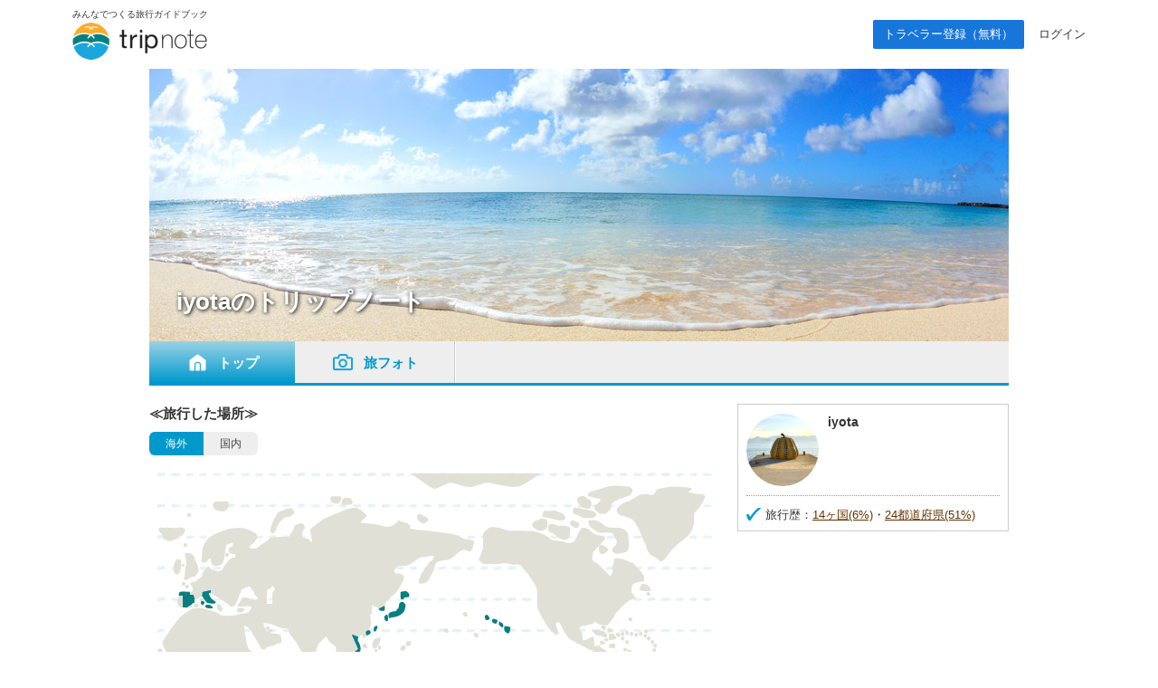

--- FILE ---
content_type: text/html; charset=UTF-8
request_url: https://tripnote.jp/traveler/22711
body_size: 5639
content:
<!DOCTYPE html>
<html lang="ja">
<head prefix="og: http://ogp.me/ns# fb: http://ogp.me/ns/fb# website: http://ogp.me/ns/website#">
<meta charset="utf-8">
<link rel="alternate" media="only screen and (max-width: 640px)" href="https://tripnote.jp/m/traveler/22711">
<title>iyotaのトリップノート</title>
<meta name="description" content="今までに旅した場所の塗りつぶし地図など、iyotaの旅のキロク">
<meta name="keywords" content="iyota,トリップノート,旅行,旅,記録">
<meta name="viewport" content="width=1200px">
<meta property="og:title" content="iyotaのトリップノート">
<meta property="og:description" content="今までに旅した場所の塗りつぶし地図など、iyotaの旅のキロク">
<meta property="og:type" content="website">
<meta property="og:url" content="https://tripnote.jp/traveler/22711">
<meta property="og:locale" content="ja_JP">
<meta property="og:site_name" content="トリップノート">
<meta property="fb:app_id" content="215454848650029">
<meta property="og:image" content="https://s3-ap-northeast-1.amazonaws.com/tripnote.jp/img/post/traveler/map2/228/22711_BeenThereOS.png">
<!--[if lt IE 9]>
<script type="text/javascript" src="//s3-tripnote-jp.s3-ap-northeast-1.amazonaws.com/js/html5shiv.js"></script>
<script type="text/javascript" src="//ie7-js.googlecode.com/svn/version/2.1(beta4)/IE9.js"></script>
<![endif]-->
<link rel="stylesheet" href="//s3-tripnote-jp.s3-ap-northeast-1.amazonaws.com/css/common.css?t=2020120201">
<link rel="stylesheet" href="//s3-tripnote-jp.s3-ap-northeast-1.amazonaws.com/css/icon.css">
<link rel="stylesheet" href="//s3-tripnote-jp.s3-ap-northeast-1.amazonaws.com/css/traveler.css">
<link href="//netdna.bootstrapcdn.com/font-awesome/4.1.0/css/font-awesome.min.css" rel="stylesheet">
<script type="text/javascript" src="//s3-tripnote-jp.s3-ap-northeast-1.amazonaws.com/js/common.js"></script>
<script type="text/javascript" src="//ajax.googleapis.com/ajax/libs/jquery/1.10.2/jquery.min.js"></script>
<script type="text/javascript" src="//s3-tripnote-jp.s3-ap-northeast-1.amazonaws.com/js/common_for_jquery.js"></script>
<script type="text/javascript" src="//s3-tripnote-jp.s3-ap-northeast-1.amazonaws.com/js/imgix/imgix.min.js"></script>
<script>
imgix.config.host = 'tripnote.imgix.net';
imgix.config.useHttps = true;
</script>
<link rel="shortcut icon" href="//d3js6t9w4ak4j.cloudfront.net/img/favicon.ico?v=2020031101"/><link rel="stylesheet" href="//s3-tripnote-jp.s3-ap-northeast-1.amazonaws.com/js/jquery.smallipop/jquery.smallipop.min.css">
<script type="text/javascript" src="//s3-tripnote-jp.s3-ap-northeast-1.amazonaws.com/js/jquery.smallipop/modernizr.js"></script>
<script type="text/javascript" src="//s3-tripnote-jp.s3-ap-northeast-1.amazonaws.com/js/jquery.smallipop/jquery.smallipop.js"></script>
<link rel="stylesheet" href="//s3-tripnote-jp.s3-ap-northeast-1.amazonaws.com/js/jquery.remodal/jquery.remodal.css">
<script type="text/javascript" src="//s3-tripnote-jp.s3-ap-northeast-1.amazonaws.com/js/jquery.blockUI/jquery.blockUI.js"></script>
<script type="application/javascript" src="//anymind360.com/js/8177/ats.js"></script><script>

(function(i,s,o,g,r,a,m){i['GoogleAnalyticsObject']=r;i[r]=i[r]||function(){
  (i[r].q=i[r].q||[]).push(arguments)},i[r].l=1*new Date();a=s.createElement(o),
  m=s.getElementsByTagName(o)[0];a.async=1;a.src=g;m.parentNode.insertBefore(a,m)
  })(window,document,'script','//www.google-analytics.com/analytics.js','ga');

  ga('create', 'UA-48895383-1', 'tripnote.jp');
  ga('require', 'displayfeatures');
  ga('require', 'linkid', 'linkid.js');
  ga('set', 'dimension1', 'Visitor');
  ga('set', 'dimension2', 'Traveler');
  ga('set', 'dimension3', 'none');
  ga('set', 'dimension4', 'Pc');
  ga('send', 'pageview');

</script>

<!-- Global site tag (gtag.js) - Google Analytics -->
<script async src="https://www.googletagmanager.com/gtag/js?id=G-2V5GTTT32E"></script>
<script>
  window.dataLayer = window.dataLayer || [];
  function gtag(){dataLayer.push(arguments);}
  gtag('js', new Date());

  // gtag('config', 'G-2V5GTTT32E');
  gtag('config', 'G-2V5GTTT32E', {"user_type":"Visitor","page_type":"Traveler","action_name":"Traveler#index","destination":"none","device":"Pc"});
</script>

<!-- Google Tag Manager -->
<script>(function(w,d,s,l,i){w[l]=w[l]||[];w[l].push({'gtm.start':
new Date().getTime(),event:'gtm.js'});var f=d.getElementsByTagName(s)[0],
j=d.createElement(s),dl=l!='dataLayer'?'&l='+l:'';j.async=true;j.src=
'https://www.googletagmanager.com/gtm.js?id='+i+dl;f.parentNode.insertBefore(j,f);
})(window,document,'script','dataLayer','GTM-N6M48V6');</script>
<!-- End Google Tag Manager --><!-- auto_ad -->
<script async src="https://pagead2.googlesyndication.com/pagead/js/adsbygoogle.js?client=ca-pub-4562612099712165"
crossorigin="anonymous"></script>
<!-- index is enabled -->
    

    <!-- Offerwall -->
    <script async src="https://securepubads.g.doubleclick.net/tag/js/gpt.js"></script>
    <script>
      googletag.cmd.push(function() {
        window.googletag = window.googletag || {cmd: []};
        // googletag.pubads().setTargeting('page',"no");
        googletag.pubads().setTargeting('page',"no");
        googletag.pubads().setTargeting('fourm_ow',"no");
      });
    </script>
    
<script type="text/javascript">
  window._taboola = window._taboola || [];
  _taboola.push({article:'auto'});
  !function (e, f, u, i) {
    if (!document.getElementById(i)){
      e.async = 1;
      e.src = u;
      e.id = i;
      f.parentNode.insertBefore(e, f);
    }
  }(document.createElement('script'),
  document.getElementsByTagName('script')[0],
  '//cdn.taboola.com/libtrc/tripnotejapan/loader.js',
  'tb_loader_script');
  if(window.performance && typeof window.performance.mark == 'function')
    {window.performance.mark('tbl_ic');}
</script>
        <script async src="https://securepubads.g.doubleclick.net/tag/js/gpt.js"></script>
        <script>
          window.googletag = window.googletag || {cmd: []};
          googletag.cmd.push(function() {
            googletag.defineSlot('/83555300,21723986775/nomadic/tripnote/JP_TRN_pc_all_footeroverlay', [[728, 90], [970, 90], [1, 1]], 'JP_TRN_pc_all_footeroverlay').addService(googletag.pubads());
            googletag.pubads().enableSingleRequest();
            googletag.pubads().collapseEmptyDivs();
            googletag.enableServices();
          });
        </script></head>
<body>
<!-- Google Tag Manager (noscript) -->
<noscript><iframe src="https://www.googletagmanager.com/ns.html?id=GTM-N6M48V6"
height="0" width="0" style="display:none;visibility:hidden"></iframe></noscript>
<!-- End Google Tag Manager (noscript) --><div class="remodal-bg">
<div id="newwrapper"><header><div class="logo"><p class="copy">みんなでつくる旅行ガイドブック</p><h1><a href="/"><img src="//d3js6t9w4ak4j.cloudfront.net/img/2/pc/logo_tripnote.png"  srcset="//d3js6t9w4ak4j.cloudfront.net/img/2/pc/logo_tripnote@2x.png 2x, //d3js6t9w4ak4j.cloudfront.net/img/2/pc/logo_tripnote.png 1x" width="150" height="41" alt="トリップノート"></a></h1></div><nav><ul class="logout"><li class="signup"><a href="/signup">トラベラー登録（無料）</a></li><li><a href="/login">ログイン</a></li></ul></nav></header></div><main><div id="main" class="clearfix">			
<div id="content" class="clearfix"><div id="traveler-title" class="link-noline"><img src="//d3js6t9w4ak4j.cloudfront.net/img/traveler/no-traveler-cover-photo1.jpg?1768840071"  style="width:950px;height:301px;" alt=""><h2 class="link-white"><a href="/traveler/22711">iyotaのトリップノート</a></h2></div>
<span id="c"></span><nav id="nav-main"><ul class="link-noline link-tblue clearfix"><li class="active"><h3><a href="/traveler/22711"><img src="//d3js6t9w4ak4j.cloudfront.net/img/icon/ic_home_on@2x.png" width="26" height="26" align="absmiddle">トップ</a></h3></li><li><a href="/traveler/22711/photo"><img src="//d3js6t9w4ak4j.cloudfront.net/img/icon/ic_tabiphoto@2x.png" width="26" height="26">旅フォト</a></li></ul></nav><span id="c2"></span>

<div id="content-l"><div id="content_for_BeenThere"><p style="font-weight:bold; font-size:120%;">≪旅行した場所≫</p><nav id="nav2"><ul class="clearfix link-noline"><li id="button_for_BeenThereOS" class="os active"><h4><a href="/traveler/22711?map=os">海外</a></h4></li><li id="button_for_BeenThereDM" class="dm "><a href="/traveler/22711?map=dm">国内</a></li></ul></nav><div id="content_for_BeenThereOS" style=""><div id="map620"><img src="https://s3-ap-northeast-1.amazonaws.com/tripnote.jp/img/post/traveler/map2/228/22711_BeenThereOS.png?1768840071"  width="620" height="370" alt=""></div><p style="text-align:right;">※地図を塗りつぶすには<a href="https://app.appsflyer.com/id1036721817?pid=tripnote_pc&c=traveler" target="_blank">スマートフォン（iPhone）のアプリ</a>をご利用ください。</p><iframe src="https://impression.appsflyer.com/id1036721817?af_prt=tripnote_pc&c=traveler" style="width:0;height:0;border:0;border:none;"></iframe><div style="margin-top:20px;"><p style="font-size:110%;font-weight:bold;border-left:3px solid #09c; background-color:#EEE;padding:5px;margin-bottom:10px;">アジア</p><p style="margin-bottom:20px;"><a href="/japan">日本</a>、<a href="/indonesia">インドネシア</a>、<a href="/korea">韓国</a>、<a href="/singapore">シンガポール</a>、<a href="/taiwan">台湾</a>、<a href="/vietnam">ベトナム</a>、<a href="/hong-kong">香港</a>、<a href="/malaysia">マレーシア</a></p><p style="font-size:110%;font-weight:bold;border-left:3px solid #09c; background-color:#EEE;padding:5px;margin-bottom:10px;">北米</p><p style="margin-bottom:20px;"><a href="/hawaii">ハワイ</a></p><p style="font-size:110%;font-weight:bold;border-left:3px solid #09c; background-color:#EEE;padding:5px;margin-bottom:10px;">ヨーロッパ</p><p style="margin-bottom:20px;"><a href="/italy">イタリア</a>、<a href="/san-marino">サンマリノ</a>、<a href="/spain">スペイン</a>、<a href="/vatican">バチカン</a></p><p style="font-size:110%;font-weight:bold;border-left:3px solid #09c; background-color:#EEE;padding:5px;margin-bottom:10px;">オセアニア・ミクロネシア</p><p style="margin-bottom:20px;"><a href="/australia">オーストラリア</a></p></div></div><div id="content_for_BeenThereDM" style="display:none;"><div id="map620"><img src="https://s3-ap-northeast-1.amazonaws.com/tripnote.jp/img/post/traveler/map2/228/22711_BeenThereDM.png?1768840071"  width="620" height="370" alt=""></div><p style="text-align:right;">※地図を塗りつぶすには<a href="https://app.appsflyer.com/id1036721817?pid=tripnote_pc&c=traveler" target="_blank">スマートフォン（iPhone）のアプリ</a>をご利用ください。</p><iframe src="https://impression.appsflyer.com/id1036721817?af_prt=tripnote_pc&c=traveler" style="width:0;height:0;border:0;border:none;"></iframe><div style="margin-top:20px;"><p style="font-size:110%;font-weight:bold;border-left:3px solid #09c; background-color:#EEE;padding:5px;margin-bottom:10px;">日本</p><a href="/hokkaido">北海道</a>、<a href="/aomori">青森</a>、<a href="/iwate">岩手</a>、<a href="/miyagi">宮城</a>、<a href="/akita">秋田</a>、<a href="/yamagata">山形</a>、<a href="/fukushima">福島</a>、<a href="/ibaraki">茨城</a>、<a href="/tochigi">栃木</a>、<a href="/gunma">群馬</a>、<a href="/saitama">埼玉</a>、<a href="/chiba">千葉</a>、<a href="/tokyo">東京</a>、<a href="/kanagawa">神奈川</a>、<a href="/niigata">新潟</a>、<a href="/ishikawa">石川</a>、<a href="/yamanashi">山梨</a>、<a href="/nagano">長野</a>、<a href="/shizuoka">静岡</a>、<a href="/kyoto">京都</a>、<a href="/osaka">大阪</a>、<a href="/hyogo">兵庫</a>、<a href="/kagawa">香川</a>、<a href="/okinawa">沖縄</a></div></div></div></div><div id="content-r"><article id="profile" class="sticky"><div id="profile-inner" class="clearfix"><div id="profile-l"><a href="/traveler/22711"><img src="//d340eiag32bpum.cloudfront.net/img/post/traveler/profile/228/22711_lrg_sq.jpeg?1768840071"  style="width:80px;height:80px;" align="absmiddle" alt="" class=""></a></div><div id="profile-r" class="link-gray"><p class="nickname">iyota</p><p class="property"></p></div></div><ul id="profile-data" class="link-brown"><li class="clearfix"><div class="icon-beenthere16b"></div>旅行歴：<a href="/traveler/22711?map=os">14ヶ国(6%)</a>・<a href="/traveler/22711?map=dm">24都道府県(51%)</a></li></ul></article></div></div></div><div style="width: 930px; margin: 0 auto"><div style="width: 630px; margin-top: 48px;"><div style="width: 300px; margin: 0 auto"><div class="gliaplayer-container"
    data-slot="nomadic_tripnote_desktop">
</div>
<script src="https://player.gliacloud.com/player/nomadic_tripnote_desktop" async>
</script></div></div></div></main><div id="button-go-top"><a href="#pt" onclick="javascript:return false;"><div class="icon"><img src="//d3js6t9w4ak4j.cloudfront.net/img/button-go-top.png"></div></a></div><div style="width:970px; height:90px; margin:20px auto 30px;"><script async src="//pagead2.googlesyndication.com/pagead/js/adsbygoogle.js"></script>
<!-- tripnote_pc_footer_970x90 -->
<ins class="adsbygoogle"
     style="display:inline-block;width:970px;height:90px"
     data-ad-client="ca-pub-4562612099712165"
     data-ad-slot="9169477503"></ins>
<script>
(adsbygoogle = window.adsbygoogle || []).push({});
</script></div><div id="newwrapper"><div class="pr_txt"><p><a href="/minna/interview/003">【トラベルライターインタビューVol.3】一人旅を応援する記事を多数執筆！Emmyさんならではの人気記事執筆のコツやその原動力に迫ります</a></p></div><footer><div class="container wrapper"><div class="left"><a href="/"><img src="//d3js6t9w4ak4j.cloudfront.net/img/2/pc/logo_tripnote.png" srcset="//d3js6t9w4ak4j.cloudfront.net/img/2/pc/logo_tripnote@2x.png 2x, //d3js6t9w4ak4j.cloudfront.net/img/2/pc/logo_tripnote.png 1x" alt="トリップノート" width="125" height="34" class="mb16"></a><p class="copy mb24">みんなでつくる旅行ガイドブック</p><ul><li><a href="https://www.facebook.com/tripnote.jp" target="_blank"><img src="//d3js6t9w4ak4j.cloudfront.net/img/2/pc/btn_facebook.png" srcset="//d3js6t9w4ak4j.cloudfront.net/img/2/pc/btn_facebook@2x.png 2x, //d3js6t9w4ak4j.cloudfront.net/img/2/pc/btn_facebook.png 1x" alt="Facebook"></a></li><li><a href="https://twitter.com/tripnote" target="_blank"><img src="//d3js6t9w4ak4j.cloudfront.net/img/2/pc/btn_twitter.png" srcset="//d3js6t9w4ak4j.cloudfront.net/img/2/pc/btn_twitter@2x.png 2x, //d3js6t9w4ak4j.cloudfront.net/img/2/pc/btn_twitter.png 1x" alt="Twitter"></a></li><li><a href="https://www.instagram.com/tripnote.jp/" target="_blank"><img src="//d3js6t9w4ak4j.cloudfront.net/img/2/pc/btn_instagram.png" srcset="//d3js6t9w4ak4j.cloudfront.net/img/2/pc/btn_instagram@2x.png 2x, //d3js6t9w4ak4j.cloudfront.net/img/2/pc/btn_instagram.png 1x" alt="Instgram"></a></li><li><a href="https://line.me/R/ti/p/%40tripnote" target="_blank"><img src="//d3js6t9w4ak4j.cloudfront.net/img/2/pc/btn_line.png" srcset="//d3js6t9w4ak4j.cloudfront.net/img/2/pc/btn_line@2x.png 2x, //d3js6t9w4ak4j.cloudfront.net/img/2/pc/btn_line.png 1x" alt="Line"></a></li><li><a href="https://tripnote.jp/feed.rss" target="_blank"><img src="//d3js6t9w4ak4j.cloudfront.net/img/2/pc/btn_rss.png" srcset="//d3js6t9w4ak4j.cloudfront.net/img/2/pc/btn_rss@2x.png 2x, //d3js6t9w4ak4j.cloudfront.net/img/2/pc/btn_rss.png 1x" alt="RSS"></a></li></ul></div><div class="center"><p class="mb16">エリア一覧</p><ul><li><a href="/hokkaido">北海道(275)</a></li><li><a href="/tohoku">東北(380)</a></li><li><a href="/kanto">関東(843)</a></li><li><a href="/hokuriku">北陸(237)</a></li><li><a href="/koshinetsu">甲信越(296)</a></li><li><a href="/tokai">東海(437)</a></li><li><a href="/kinki">関西(590)</a></li><li><a href="/chugoku">中国地方(302)</a></li><li><a href="/shikoku">四国(230)</a></li><li><a href="/kyushu">九州(387)</a></li><li><a href="/okinawa">沖縄(167)</a></li></ul><ul><li><a href="/asia">アジア(2525)</a></li><li><a href="/north-america">北米(71)</a></li><li><a href="/latin-america">中南米(33)</a></li><li><a href="/europe">ヨーロッパ(197)</a></li><li><a href="/oceania-micronesia">オセアニア・ミクロネシア(66)</a></li><li><a href="/middle-east">中近東(16)</a></li><li><a href="/africa">アフリカ(16)</a></li><li><a href="/antarctic-arctic">南極・北極(1)</a></li><li><a href="/article">その他(64)</a></li></ul></div><div class="right"><ul><li><a href="http://nomadic.cc" target="_blank">運営会社</a></li><li><a href="https://www.wantedly.com/companies/nomadic/projects" target="_blank">採用情報</a></li><li><a href="/terms">利用規約</a></li><li><a href="/privacy">プライバシーポリシー</a></li><li><a href="/inquiry">お問い合わせ</a></li></ul></div></div><p id="copyright" class="copyright">Copyright &copy; 2014-2026 トリップノート All Rights Reserved. </p></footer></div></div>
<script type="text/javascript">
window._taboola = window._taboola || [];
_taboola.push({flush: true});
</script>
        <!-- /83555300/nomadic/tripnote/JP_TRN_pc_all_footeroverlay -->
<div style="position: fixed; z-index: 2; bottom: 0px; left 0px; background-color: rgba(255,255,255,0.0); height: 90px; width: 100%; vertical-align: middle; text-align: center">
<div style="z-index: 2; width: 100%; vertical-align: bottom; height: 90px; ">
        <div id='JP_TRN_pc_all_footeroverlay'>
          <script>
            googletag.cmd.push(function() { googletag.display('JP_TRN_pc_all_footeroverlay'); });
          </script>
        </div>
</div>
</div><script type="text/javascript">
//<![CDATA[
    $(function(){
	
	if(location.hash.match(/^#BeenThere/)){
	  
	  if(location.hash.match(/^#BeenThereOS/)){
	    
	    $('#content_for_BeenThereDM').hide();
	    $('#content_for_BeenThereOS').show();
	    
	    $('#button_for_BeenThereDM').removeClass('active');
	    $('#button_for_BeenThereOS').addClass('active');
	    
	  }else if(location.hash.match(/^#BeenThereDM/)){
	    
	    $('#content_for_BeenThereOS').hide();
	    $('#content_for_BeenThereDM').show();
	    
	    $('#button_for_BeenThereOS').removeClass('active');
	    $('#button_for_BeenThereDM').addClass('active');
	    
	  }
	  
	}
	
	
      })
//]]>
</script><script type="text/javascript" language="javascript">    var vc_pid = "886037415";</script><script type="text/javascript" src="//aml.valuecommerce.com/vcdal.js" async></script><script type="text/javascript" src="//s3-tripnote-jp.s3-ap-northeast-1.amazonaws.com/js/jquery.remodal/jquery.remodal.js"></script>

</body>
</html>


--- FILE ---
content_type: text/html; charset=utf-8
request_url: https://www.google.com/recaptcha/api2/aframe
body_size: 265
content:
<!DOCTYPE HTML><html><head><meta http-equiv="content-type" content="text/html; charset=UTF-8"></head><body><script nonce="N-2NdKgupdntD3pPCQe7uQ">/** Anti-fraud and anti-abuse applications only. See google.com/recaptcha */ try{var clients={'sodar':'https://pagead2.googlesyndication.com/pagead/sodar?'};window.addEventListener("message",function(a){try{if(a.source===window.parent){var b=JSON.parse(a.data);var c=clients[b['id']];if(c){var d=document.createElement('img');d.src=c+b['params']+'&rc='+(localStorage.getItem("rc::a")?sessionStorage.getItem("rc::b"):"");window.document.body.appendChild(d);sessionStorage.setItem("rc::e",parseInt(sessionStorage.getItem("rc::e")||0)+1);localStorage.setItem("rc::h",'1768840081554');}}}catch(b){}});window.parent.postMessage("_grecaptcha_ready", "*");}catch(b){}</script></body></html>

--- FILE ---
content_type: text/css
request_url: https://s3-tripnote-jp.s3-ap-northeast-1.amazonaws.com/css/traveler.css
body_size: 17664
content:
#content-l{
	float:left;
	width:630px;
	padding-top:20px;
}
#content-r{
	float:right;
	width:300px;
	padding-top:20px;
}


#traveler-title{
	width:950px;
	height:300px;
	position:relative;
}
#traveler-title img{
	vertical-align:text-bottom;
	margin:0;
	padding:0;
	display:block;
}
#traveler-title h2{
	position:absolute;
	bottom:25px;
	left:30px;
	font-size:200%;
	color:#fff;
	font-weight:bold;
	text-shadow: 1px 1px 4px #000; 
}
#traveler-title a:hover{
	border-bottom:1px solid #fff;
}

/*nav-main*/
#nav-main{
	background-color:#eee;
	border-bottom:3px solid #09c;
}
#nav-main li{
	font-size:120%;
	font-weight:bold;
	float:left;
}
#nav-main li h3{
	font-weight:bold;
}
#nav-main li a{
	display:block;
	padding:14px 40px 10px 40px;
	border-right:1px solid #ccc;
	box-shadow:1px 0 0 #fff;
	-moz-box-shadow: 1px 0 0 #fff;/* Firefox用 */  
	-webkit-box-shadow: 1px 0 0 #fff;/* Safari,Google Chrome用 */ 
}
#nav-main li a span{
	font-weight:normal;
	color:#666;
	font-size:80%;
	margin-left:10px;
}
#nav-main li img{
	margin-right:10px;
	margin-top:-4px;
    vertical-align: middle;
}
#nav-main li.active a{
	color:#fff;
	background: -moz-linear-gradient(top, #9CD3E6, #09c);/* Firefox用 */  
	background: -webkit-gradient(linear, left top, left bottom, from(#9CD3E6), to(#09c));/* Safari,Google Chrome用 */
	border:0;
	box-shadow:none;
	-moz-box-shadow:none;
	-webkit-box-shadow:none;
}
#nav-main li.active a span{
	color:#fff;
}
#nav-main li a:hover{
	background-color:#CCEBF5;
}




/*nav1*/
#nav1{
	width:630px;
	border-bottom:1px solid #ccc;
}
#nav1 ul{
	width:625px;
	margin-left:5px;
}
#nav1 li{
	float:left;
	width:308px;
	margin-right:4px;
}
#nav1 li a{
	display:block;
	font-weight:bold;
	text-align:center;
	padding:8px;
	border-top-left-radius:6px;/* CSS3草案 */  
	border-top-right-radius:6px;
	-webkit-border-top-left-radius: 6px; /* Safari,Google Chrome用 */ 
    -webkit-border-top-right-radius: 6px;
	moz-border-radius-topleft: 6px;/* Firefox用 */
    -moz-border-radius-topright: 6px;
	background-color:#eee;
	border-bottom:1px solid #eee;
	color:#666;
	font-size:110%;
	line-height:1.6;
}
#nav1 li a:hover{
	background-color:#CCEBF5;
	border-bottom:1px solid #CCEBF5;
}
#nav1 li a img{
	margin-right:5px;
}
#nav1 .active a{
	background-color:#fff;
	border:1px solid #ccc;
	border-bottom:0;
	box-shadow:0 2px rgba(255,255,255,1);/* CSS3草案 */
	-moz-box-shadow:0 2px rgba(255,255,255,1);/* Firefox用 */  
	-webkit-box-shadow:0 2px rgba(255,255,255,1);/* Safari,Google Chrome用 */
	color:#444;
}
#nav1 .active a:hover{
	color:#444;
	border-bottom:0;
	background-color:#fff;
}


/*nav2*/
#nav2{
	margin:10px 0;
}
#nav2 li{
	float:left;
	width:60px;
}
#nav2 li a{
	display:block;
	background-color:#eee;
	padding:5px;
	text-align:center;
	font-size:90%;
}
#nav2 li a:hover{
	background-color:#CCEBF5;
	color:#069;
}
#nav2 li.active a{
	color:#fff;
	background-color:#09c;
}
#nav2 li.os a{
	border-top-left-radius:6px;/* CSS3草案 */  
	border-bottom-left-radius:6px;
	-webkit-border-top-left-radius: 6px; /* Safari,Google Chrome用 */ 
    -webkit-border-bottom-left-radius: 6px;
	moz-border-radius-topleft: 6px;/* Firefox用 */
    -moz-border-radius-bottomleft: 6px;
}
#nav2 li.dm a{
	border-top-right-radius:6px;/* CSS3草案 */  
	border-bottom-right-radius:6px;
	-webkit-border-top-right-radius: 6px; /* Safari,Google Chrome用 */ 
    -webkit-border-bottom-right-radius: 6px;
	moz-border-radius-topright: 6px;/* Firefox用 */
    -moz-border-radius-bottomright: 6px;
}


#map620{
	text-align:center;
}

.button-area-add .travel_record_add_link a{
	width:100%;
	text-align:right;
	margin-top:10px;
}
.button-area-add a{
	background-color:#09c;
	text-align:center;
	padding:5px 10px;
	box-shadow:0 1px 2px rgba(0,0,0,0.4);
	-moz-box-shadow:0 1px 2px rgba(0,0,0,0.4);/* Firefox用 */  
	-webkit-box-shadow:0 1px 2px rgba(0,0,0,0.4);/* Safari,Google Chrome用 */
	border-radius: 4px;/* CSS3草案 */  
	-webkit-border-radius: 4px;/* Safari,Google Chrome用 */  
	-moz-border-radius: 4px;/* Firefox用 */
}
.button-area-add .travel_record_add_link a:hover{
	background-color:#999;
}

.under-map{
	margin-top:10px;
}
.under-map .float-l{
	color:#666;
	font-size:90%;
	padding-top:2px;
}


/****************************************

          list

*****************************************/
.list-index{
	margin-top:20px;
	background-color:#eee;
	border-bottom:3px solid #09c;
	padding:5px 0;
}
.list-index li{
	float:left;
	font-weight:bold;
}
.list-index .list-area p{
	padding-left:5px;
}

.list-area{
	width:160px;
}
.list-text{
	width:300px;
}
.list-day{
	width:170px;
}
.list-control{
	width:20px;
	text-align:right;
}
.list-control a{
	display:block;
	margin-left:2px;
}

.list-main li{
	padding:8px 0;
	border-bottom:1px solid #ccc;
}
.list-main li:hover{
	background-color:#F5FBFD;
}
.list-main li .list-area, .list-main li .list-flag, .list-main li .list-country, .list-main li .list-text, .list-main li .list-day, .list-main li .list-control{
	float:left;
}
.list-flag{
	float:left;
	width:25px;
}
.list-country{
	float:right;
	width:128px;
}
.list-main .list-text p{
	margin-right:8px;
}

.list-detail{
	border-radius: 6px;/* CSS3草案 */  
    -webkit-border-radius: 6px;/* Safari,Google Chrome用 */  
    -moz-border-radius: 6px;/* Firefox用 */
	background-color:#eee;
	padding:0 0 10px 0;
	margin:0 10px;
	clear:both;
}
.list-content{
	padding:10px 10px 0 10px;
}

.list-main .list-detail	li:hover{
	background-color:transparent;
}
.list-main .list-detail li{
	padding:5px 0 0 0;
	border:0;
	margin:0;
}

.list-main .list-detail li.link-gray{
	text-overflow: ellipsis; -webkit-text-overflow: ellipsis; -o-text-overflow: ellipsis;
	overflow:hidden;
	white-space:nowrap;
}


.list-detail ul{
	margin:0 10px;
	padding-top:5px;
}
.list-detail li .icon-album16dg,.list-detail li .icon-hp16g{
	float:left;
	width:20px;
	margin-top:2px;
}
.list-detail li .list-album-text{
	float:left;
	width:570px;
}
.list-detail li a{
	margin-right:5px;
}

.list-fukidashi{
	clear:both;
	background:transparent url('/img/traveler/fukidashi.png') no-repeat 175px 5px;
	height:15px
}







/*ログインしてるとき*/
.list-login .list-text{
	width:280px;
}

/*行きたい*/
.list-wannago .list-text{
	width:470px;
}
.list-wannago .list-text p{
	margin:0;
}

/*行きたいログインしてるとき*/
.list-wannago-login .list-text{
	width:450px;
}




/****************************************

          profile

*****************************************/
#profile{
	border:1px solid #ccc;
	text-align:center;
	padding:10px 0;
}
#profile-inner{
	width:280px;
	margin:0 auto;
	text-align:left;
}
#profile-l{
	float:left;
	width:90px;
}
#profile-r{
	float:right;
	width:190px;
}
#profile img{
	width:80px;
	border-radius: 80px;
	-webkit-border-radius: 80px;
	-moz-border-radius: 80px;
}
#profile .nickname{
	font-weight:bold;
	font-size:110%;
}
#profile .property{
	font-size:90%;
	margin-top:2px;
}
#profile .hp{
	margin-top:2px;
	text-overflow: ellipsis; -webkit-text-overflow: ellipsis; -o-text-overflow: ellipsis;
	overflow:hidden;
	white-space:nowrap;
}
#profile-r ul{
	margin-top:4px;
}
#profile-r li{
	float:left;
	margin-right:8px;
}
#profile #profile-data li{
	padding:8px 0 0 0;
	line-height:1.2;
}
#profile #profile-data li div{
	float:left;
	margin-right:5px;
}
ul#profile-data{
	margin:10px auto 0 auto;
	border-top:1px dotted #999;
	width:280px;
	text-align:left;
	padding-top:5px;
}

#introduce{
	width:280px;
	margin:10px auto 0 auto;
	text-align:left;
	word-wrap:break-word;/*改行処理*/
}
#profile .more{
	width:280px;
	text-align:right;
	margin:5px auto 0 auto;
}


/****************************************

          trip-profile

*****************************************/
#trip-profile{
	margin-top:20px;
	border:1px solid #ccc;
	text-align:center;
}
#trip-data{
	width:280px;
	margin:10px auto;
	text-align:left;
	background:transparent url('/img/traveler/back.gif') repeat-y;
}
#trip-data-l{
	float:left;
	width:140px;
}
#trip-data-r{
	float:right;
	width:140px;
}
#trip-data h4{
	font-weight:bold;
	border-bottom:1px solid #666;
}
#trip-data .graph{
	text-align:center;
	margin-top:10px;
}
#trip-data .graph p{
	margin-top:5px;
	text-align:left;
	font-size:90%;
}
#trip-data .graph span{
	font-weight:bold;
	color:#663300;
	font-size:120%;
}

#trip-data-l-inner{
	width:130px;
}
#trip-data-r-inner{
	width:130px;
	margin-left:10px;
}
#trip-data li{
	padding-top:5px;
}


/****************************************

          form

*****************************************/
#form{
	margin-top:20px;
}
#form input.text-field{
	width:600px;
}


/*エリアまとめて追加*/
.area-add-all .form{
	border:1px solid #ddd;
	border-radius: 10px;/* CSS3草案 */  
	-webkit-border-radius: 10px;/* Safari,Google Chrome用 */  
	-moz-border-radius: 10px;/* Firefox用 */
	padding-bottom:10px;
}
.area-add-all .form h5{
	padding:8px 0 0 10px;
}


/*エリアまとめて追加（国内）*/
#form .area-list-dm{
	width:610px;
	margin-left:10px;
}
#form .area-list-dm h6{
	float:left;
	width:95px;
	margin-left:5px;
	font-weight:bold;
	padding:8px 0;
}
#form .area-list-dm ul{
	float:right;
	width:510px;
	padding:8px 0;
}
#form .area-list-dm li{
	float:left;
	padding:0 8px 0 0;
	line-height:1.2;
}

/*エリアまとめて追加（海外）*/
#form .area-list-os{
	padding:8px 0;
	width:610px;
	margin-left:10px;
}
#form .area-list-os h6{
	padding-left:5px;
}
#form .area-list-os li{
	float:left;
	margin:0;
	padding:5px 8px 0 0;
}
#form .area-list-os h6{
	font-weight:bold;
}


/****************************************

          message

*****************************************/
#message{
	margin-bottom:20px;
}



/****************************************

          アルバム一覧

*****************************************/
.album-list{
	border-top:1px solid #ccc;
	margin-bottom:15px;
}
.album-list article{
	width:630px;
	padding:15px 0;
	border-bottom:1px solid #ccc;
}
.album-list-l{
	float:left;
	width:290px;
}
.album-list-r{
	float:right;
	width:340px;
}
.album-list-r h4{
	font-weight:bold;
	font-size:160%;
}
.album-list-r h4 a{
	margin-right:5px;
}
.album-list-r h4 span{
	font-weight:normal;
	font-size:50%;
}
.album-list-r li{
	margin-top:2px;
	color:#666;
}
.album-list-r .album-list-content{
	border-radius: 6px;/* CSS3草案 */  
    -webkit-border-radius: 6px;/* Safari,Google Chrome用 */  
    -moz-border-radius: 6px;/* Firefox用 */
	background-color:#f4f4f4;
	margin-top:10px;
	padding:10px;
}
.album-list-l li{
	margin-bottom:4px;
}
.album-list-l li.main-photo{
	float:left;
	margin:0 4px 0 0;
}
.album-list-l li img{
	vertical-align:text-bottom;
	display:block;
}
.album-list-l li a:hover img{/*画像を半透明*/
    opacity:0.8;
    -moz-opacity:0.8;
    filter:alpha(opacity = 80);
}



/****************************************

          アルバム詳細

*****************************************/
.album-detail{
	background-color:#EFF5F8;
	margin-bottom:15px;
	padding:20px 0;
}

/*main*/
.album-detail h4{
	font-size:180%;
	font-weight:bold;
	width:560px;
	margin-left:35px;
}
.album-detail h4 span{
	font-weight:normal;
	font-size:50%;
	margin-left:5px;
}
.album-detail .main{
	width:560px;
	margin-left:35px;
	margin-top:20px;
	padding-bottom:20px;
	background-color:#fff;
}
.album-detail .main .description{
	margin:20px 20px 0 20px;
	font-size:110%;
}
.album-detail .main ul.data{
	margin:15px 20px 0 20px;
}
.album-detail .main ul.data li{
	color:#666;
	font-size:90%;
	margin-top:3px;
}
.album-detail .main ul.action{
	margin:5px 20px 0 0;
}
.album-detail .main ul.action li{
	float:right;
	margin-left:8px;
}
.album-detail .main ul.action li a{
	display:block;
	width:32px;
	height:32px;
}
.album-detail .main ul.action li a:hover{
	background:rgba(255, 255, 255, 0.3);
}

/*nav*/
nav#nav-display{
	margin:10px 0 0 35px;
}
nav#nav-display li{
	float:left;
	font-size:110%;
}
nav#nav-display li a{
	display:block;
	text-align:center;
	padding:10px 30px;
}
nav#nav-display li a:hover{
	border-bottom:3px solid #66A3C2;
	color:#444;
	font-weight:bold;
}
nav#nav-display li.active a{
	border-bottom:3px solid #069;
	color:#444;
	font-weight:bold;
	text-decoration:none;
}

/*photo-list*/
.album-detail .photo-list{
	background-color:#fff;
	width:560px;
	margin-left:35px;
	padding-bottom:40px;
}
.album-detail article{
	width:480px;
	padding-top:40px;
	margin-left:40px;
}
.album-detail article img{
	vertical-align:text-bottom;
}
.album-detail .photo-list .description{
	margin-top:10px;
	font-size:105%;
}
.album-detail .photo-list .description span{
	white-space:nowrap;
	margin-left:2px;
}
.album-detail .photo-list .description textarea{
	width:100%;
	margin-bottom:10px;
}
.album-detail .photo-list .button-submit{
	float:left;
	margin-right:10px;
}
.album-detail .photo-list input[type="submit"]{
	margin-top:0;
	font-size:90%;
	margin-top:-5px;
}
.album-detail .photo-list ul.action li{
	float:right;
	margin:5px 0 0 8px;
}
.album-detail .photo-list ul.action li a{
	display:block;
	width:24px;
	height:24px;
}
.album-detail .photo-list ul.action li a:hover{
	background:rgba(255, 255, 255, 0.3);
}


/*thum*/
.album-detail .photo-list-thum{
	background-color:#fff;
	width:560px;
	margin-left:35px;
	padding-bottom:10px;
}
.album-detail .photo-list-thum ul{
	margin-left:10px;
	padding-top:7px;
}
.album-detail .photo-list-thum ul li{
	float:left;
	width:181px;
	padding-top:3px;
}
.album-detail .photo-list-thum ul li img{
	vertical-align:top;
	width:178px;
	height:178px;
}

.album-detail .photo-list-thum ul li a:hover img{/*画像を半透明*/
    opacity:0.8;
    -moz-opacity:0.8;
    filter:alpha(opacity = 80);
}

.social{
	margin:20px 0 0 20px;
}


/****************************************

          写真一覧

*****************************************/
.album-photo-list ul{
	margin-left:3px;
	padding:11px 0 15px 0;
}
.album-photo-list li{
	float:left;
	width:104px;
	text-align:center;
	padding-top:4px;
}
.album-photo-list li img{
	width:100px;
	height:100px;
	vertical-align:top;
}
.album-photo-list li a:hover img{/*画像を半透明*/
    opacity:0.8;
    -moz-opacity:0.8;
    filter:alpha(opacity = 80);
}


/****************************************

          写真詳細

*****************************************/
.photo-detail{
	background-color:#EFF5F8;
	margin:15px 0;
	padding:20px 0;
	text-align:left;
}

/*main*/
.photo-detail h4{
	font-size:180%;
	font-weight:bold;
	width:800px;
	margin-left:75px;
}
.photo-detail h4 span{
	font-weight:normal;
	font-size:50%;
	margin-left:5px;
}
.photo-detail .main{
	width:800px;
	margin-left:75px;
	margin-top:20px;
	padding:40px 0;
	background-color:#fff;
}

/*写真*/
.photo-detail .photo{
	text-align:center;
	margin:0 auto;
	position:relative;
}
.photo-detail .photo .icon-next,.photo-detail .main .photo .icon-next-none{
	position:absolute;
	right:20px;
	top:50%;
	margin-top:-20px;
}
.photo-detail .photo .icon-prev,.photo-detail .main .photo .icon-prev-none{
	position:absolute;
	left:20px;
	top:50%;
	margin-top:-20px;
}
.photo-detail .photo a{
	display:block;
	width:25px;
	height:40px;
}
.photo-detail .photo a:hover{
	background:rgba(255, 255, 255, 0.3);/*背景画像透過*/
}

.photo-detail .photo-action{
	width:640px;
	margin:10px 0 0 80px;
}
.photo-detail .photo-action ul.action{
	float:right;
}
.photo-detail .photo-action ul.action li{
	float:right;
	margin-left:8px;
}
.photo-detail .photo-action ul.action li a{
	display:block;
	width:24px;
	height:24px;
}
.photo-detail .photo-action ul.action li a:hover{
	background:rgba(255, 255, 255, 0.3);/*背景画像透過*/
}

.photo-detail .description{
	font-size:110%;
	width:640px;
	margin:20px 0 0 80px;
}
.photo-detail .description span{
	white-space:nowrap;
	margin-left:2px;
}
.photo-detail .description textarea{
	width:100%;
	margin-bottom:10px;
}
.photo-detail .button-submit{
	float:left;
	margin-right:10px;
}
.photo-detail input[type="submit"]{
	margin-top:0;
	font-size:90%;
	margin-top:-5px;
}

/*写真データ*/
.photo-detail .data{
	width:640px;
	margin:40px 0 0 80px;
	font-size:90%;
}
.photo-detail .data-l{
	float:left;
	width:340px;
}
.photo-detail .data-r{
	float:right;
	width:300px;
}

.photo-detail ul.data-photo{
	margin-top:15px;
	border:1px dotted #666;
	padding:7px 0;
	width:300px;
}
.photo-detail ul.data-photo li{
	padding:1px 8px;
}

.photo-detail ul.data-album{
	border-radius: 4px;/* CSS3草案 */  
	-webkit-border-radius: 4px;/* Safari,Google Chrome用 */  
	-moz-border-radius: 4px;/* Firefox用 */
	background-color:#f4f4f4;
	border:1px solid #ddd;
	padding:7px 0;
	width:300px;
}
.photo-detail ul.data-album li{
	padding:1px 8px;
}

/*地図*/
.photo-detail .data-r h5{
	border-bottom:2px solid #0099CC;
	font-size:130%;
	font-weight:bold;
	margin-bottom:10px;
}
.photo-detail .data-r ul{
	margin-top:10px;
}



/****************************************

          アルバム編集系

*****************************************/
#form-album-title{
	background:#EFF5F8;
	padding:10px 20px;
	margin:20px 0 10px 0;
	font-size:160%;
	font-weight:bold;
}
#form-album-title span{
	font-weight:normal;
	font-size:50%;
	margin-left:5px;
}
.form-album #form{
	margin-top:0;
}

/*写真並べ替え・メイン写真選択*/
ul#sort-object-list,ul#main-photo-select{
	margin-top:20px;
}
ul#sort-object-list li,ul#main-photo-select li{
	float:left;
	padding:2px;
}
ul#sort-object-list li img,ul#main-photo-select li img{
	vertical-align:top;
	width:100px;
}

ul#main-photo-select li.active img{
	background-color:#F60;
	padding:2px;
}


/****************************************

          ページャー

*****************************************/
.pager{
	margin-bottom:15px;
}

--- FILE ---
content_type: application/javascript; charset=utf-8;
request_url: https://dalc.valuecommerce.com/app3?p=886037415&_s=https%3A%2F%2Ftripnote.jp%2Ftraveler%2F22711&vf=iVBORw0KGgoAAAANSUhEUgAAAAMAAAADCAYAAABWKLW%2FAAAAMElEQVQYV2NkFGP4nxERzaAyaQUD48SdzP9Zt0kylEi%2FZGDczdX1P%2BDZFoZFAocYAPhSDdeNUpIYAAAAAElFTkSuQmCC
body_size: 9233
content:
vc_linkswitch_callback({"t":"696e5b8e","r":"aW5bjgAMyWYDlm8cCooAHwqKC5Ze2A","ub":"aW5bjQADkbkDlm8cCooFuwqKC%2FA%2BrQ%3D%3D","vcid":"N3Nh4k_WPDdlYyIYbC9GYdkA3Ocbo-gwGqUgGIbzYDcOnpagcpjPpA","vcpub":"0.837990","admane.jp":{"a":"2809620","m":"3395140","g":"4744bcb3b6","sp":"source%3Dad.valuecommerce.airtrip.jp"},"p":886037415,"www.jtb.co.jp/kaigai":{"a":"2915989","m":"2214108","g":"9253b1398e"},"yado.knt.co.jp":{"a":"2918660","m":"2017725","g":"3d4bbcb08e"},"event.kkday.com":{"a":"2829368","m":"3448426","g":"3fbfeae48e"},"dev-rent.test.tocoo.com":{"a":"2709682","m":"101","g":"b1fb85988a"},"s":3145401,"postcard.kitamura.jp":{"a":"2876604","m":"2717035","g":"87f6d0518e"},"www.rurubu.travel":{"a":"2550407","m":"2366735","g":"e115871ac5","sp":"utm_source%3Dvaluecommerce%26utm_medium%3Daffiliate"},"dom.jtb.co.jp":{"a":"2549714","m":"2161637","g":"fa856a0ebd","sp":"utm_source%3Dvcdom%26utm_medium%3Daffiliate"},"www.kitamura-print.com":{"a":"2876604","m":"2717035","g":"87f6d0518e"},"shopping.geocities.jp":{"a":"2821580","m":"2201292","g":"8a5640318e"},"jal.co.jp/jp/ja/domtour":{"a":"2425691","m":"2404028","g":"7e5379348e"},"www.expedia.co.jp":{"a":"2438503","m":"2382533","g":"fd979148d2","sp":"eapid%3D0-28%26affcid%3Djp.network.valuecommerce.general_mylink."},"www.jtb.co.jp/kokunai":{"a":"2549714","m":"2161637","g":"fa856a0ebd","sp":"utm_source%3Dvcdom%26utm_medium%3Daffiliate"},"shopping.jtb.co.jp":{"a":"2762033","m":"3270889","g":"2e935524d2","sp":"utm_source%3Dvc%26utm_medium%3Daffiliate%26utm_campaign%3Dmylink"},"jalan.net/dp":{"a":"2656064","m":"3119242","g":"866aa64fad","sp":"vos%3Dafjadpvczzzzx00000001"},"www.asoview.com":{"a":"2698489","m":"3147096","g":"1df608c48e"},"stg.activityjapan.com":{"a":"2913705","m":"3393757","g":"834e010d8e"},"d1ys6hwpe74y8z.cloudfront.net":{"a":"2817906","m":"3414447","g":"7c59dfac8e"},"activityjapan.com":{"a":"2913705","m":"3393757","g":"834e010d8e"},"global-root-g3.chain-demos.digicert.com":{"a":"2918660","m":"2017725","g":"3d4bbcb08e"},"www.print-happy.com/sp/index.asp":{"a":"2876604","m":"2717035","g":"87f6d0518e"},"st-www.rurubu.travel":{"a":"2550407","m":"2366735","g":"e115871ac5","sp":"utm_source%3Dvaluecommerce%26utm_medium%3Daffiliate"},"sp.jal.co.jp/tour":{"a":"2425691","m":"2404028","g":"7e5379348e"},"sp.jal.co.jp/domtour":{"a":"2425691","m":"2404028","g":"7e5379348e"},"tour.jtrip.co.jp":{"a":"2893108","m":"2409616","g":"a980b04e8e"},"www.netmile.co.jp":{"a":"2438503","m":"2382533","g":"fd979148d2","sp":"eapid%3D0-28%26affcid%3Djp.network.valuecommerce.general_mylink."},"kinokuniya.co.jp":{"a":"2118836","m":"2195689","g":"76ca35358e"},"tabelog.com":{"a":"2797472","m":"3366797","g":"1ba593128e"},"domtoursearch.jal.co.jp":{"a":"2425691","m":"2404028","g":"7e5379348e"},"paypaymall.yahoo.co.jp":{"a":"2821580","m":"2201292","g":"8a5640318e"},"www-stg.daimaru-matsuzakaya.jp":{"a":"2427527","m":"2304640","g":"77ce7c888e"},"www2.tocoo.jp":{"a":"2709682","m":"101","g":"b1fb85988a"},"www.hotpepper.jp":{"a":"2594692","m":"2262623","g":"98de808da5","sp":"vos%3Dnhppvccp99002"},"www.jtb.co.jp/kokunai_hotel":{"a":"2549714","m":"2161637","g":"fa856a0ebd","sp":"utm_source%3Dvcdom%26utm_medium%3Daffiliate"},"www.print-happy.com/pc/index.asp":{"a":"2876604","m":"2717035","g":"87f6d0518e"},"tour.rurubu.travel":{"a":"2550407","m":"2366735","g":"e115871ac5","sp":"utm_source%3Dvaluecommerce%26utm_medium%3Daffiliate"},"www.jtb.co.jp":{"a":"2549714","m":"2161637","g":"fa856a0ebd","sp":"utm_source%3Dvcdom%26utm_medium%3Daffiliate"},"shopping.yahoo.co.jp":{"a":"2821580","m":"2201292","g":"8a5640318e"},"rlx.jp":{"a":"2887516","m":"3274083","g":"c33de3808e"},"sp.jal.co.jp/intltour":{"a":"2910359","m":"2403993","g":"ec97a0d68e"},"www.amazon.co.jp":{"a":"2614000","m":"2366370","g":"9caf9a43ae","sp":"tag%3Dvc-22%26linkCode%3Dure"},"tdmpc.biglobe.ne.jp":{"a":"2427527","m":"2304640","g":"77ce7c888e"},"www-test.daimaru-matsuzakaya.jp":{"a":"2427527","m":"2304640","g":"77ce7c888e"},"lb-test02.bookwalker.jp":{"a":"2881505","m":"3024140","g":"e25342558e"},"approach.yahoo.co.jp":{"a":"2821580","m":"2201292","g":"8a5640318e"},"www.jtrip.co.jp":{"a":"2893108","m":"2409616","g":"a980b04e8e"},"yukoyuko.net":{"a":"2425172","m":"2178193","g":"c934893e8e"},"restaurant.ikyu.com":{"a":"2349006","m":"2302203","g":"9988ac518e"},"service.expedia.co.jp":{"a":"2438503","m":"2382533","g":"fd979148d2","sp":"eapid%3D0-28%26affcid%3Djp.network.valuecommerce.general_mylink."},"app.furunavi.jp":{"a":"2773224","m":"3267352","g":"2d9ff434da","sp":"utm_source%3Dvc%26utm_medium%3Daffiliate%26utm_campaign%3Dproduct_detail"},"r.advg.jp":{"a":"2550407","m":"2366735","g":"e115871ac5","sp":"utm_source%3Dvaluecommerce%26utm_medium%3Daffiliate"},"dev.r-rlx.jp":{"a":"2887516","m":"3274083","g":"c33de3808e"},"jtrip.co.jp":{"a":"2893108","m":"2409616","g":"a980b04e8e"},"fcf.furunavi.jp":{"a":"2773224","m":"3267352","g":"2d9ff434da","sp":"utm_source%3Dvc%26utm_medium%3Daffiliate%26utm_campaign%3Dproduct_detail"},"www.airtrip.jp":{"a":"2809620","m":"3395140","g":"4744bcb3b6","sp":"source%3Dad.valuecommerce.airtrip.jp"},"biz.travel.yahoo.co.jp":{"a":"2761515","m":"2244419","g":"66686d918e"},"dev-web.test.tocoo.com":{"a":"2709682","m":"101","g":"b1fb85988a"},"mini-shopping.yahoo.co.jp":{"a":"2821580","m":"2201292","g":"8a5640318e"},"master.qa.notyru.com":{"a":"2550407","m":"2366735","g":"e115871ac5","sp":"utm_source%3Dvaluecommerce%26utm_medium%3Daffiliate"},"jal.co.jp/tour":{"a":"2425691","m":"2404028","g":"7e5379348e"},"furunavi.jp":{"a":"2773224","m":"3267352","g":"2d9ff434da","sp":"utm_source%3Dvc%26utm_medium%3Daffiliate%26utm_campaign%3Dproduct_detail"},"bookwalker.jp":{"a":"2881505","m":"3024140","g":"e25342558e"},"jal.co.jp/jp/ja/tour":{"a":"2425691","m":"2404028","g":"7e5379348e"},"m.kkday.com":{"a":"2829368","m":"3448426","g":"3fbfeae48e"},"bruno-onlineshop.com":{"a":"2579958","m":"2940744","g":"2a9a4c6a8e"},"www.tocoo.jp":{"a":"2709682","m":"101","g":"b1fb85988a"},"brand.asoview.com":{"a":"2698489","m":"3147096","g":"1df608c48e"},"rurubu.travel":{"a":"2550407","m":"2366735","g":"e115871ac5","sp":"utm_source%3Dvaluecommerce%26utm_medium%3Daffiliate"},"www.jtb.co.jp/kokunai_htl":{"a":"2549714","m":"2161637","g":"fa856a0ebd","sp":"utm_source%3Dvcdom%26utm_medium%3Daffiliate"},"intltoursearch.jal.co.jp":{"a":"2910359","m":"2403993","g":"ec97a0d68e"},"travel.yahoo.co.jp":{"a":"2761515","m":"2244419","g":"66686d918e"},"www.tabirai.net":{"a":"2797949","m":"3368354","g":"afbdc4aa8e"},"paypaystep.yahoo.co.jp":{"a":"2821580","m":"2201292","g":"8a5640318e"},"fujimaki-select.com":{"a":"2654863","m":"3027647","g":"74bc80d18e"},"www.jalan.net/activity":{"a":"2720182","m":"3222781","g":"a28d176d8e"},"demo.ebisumart.com":{"a":"2654863","m":"3027647","g":"74bc80d18e"},"wwwtst.hotpepper.jp":{"a":"2594692","m":"2262623","g":"98de808da5","sp":"vos%3Dnhppvccp99002"},"jal.co.jp/intltour":{"a":"2910359","m":"2403993","g":"ec97a0d68e"},"jal.co.jp/jp/ja/intltour":{"a":"2910359","m":"2403993","g":"ec97a0d68e"},"bit.ly":{"a":"2773224","m":"3267352","g":"2d9ff434da","sp":"utm_source%3Dvc%26utm_medium%3Daffiliate%26utm_campaign%3Dproduct_detail"},"www-dev.knt.co.jp":{"a":"2918660","m":"2017725","g":"3d4bbcb08e"},"www.kkday.com":{"a":"2829368","m":"3448426","g":"3fbfeae48e"},"external-test-pc.staging.furunavi.com":{"a":"2773224","m":"3267352","g":"2d9ff434da","sp":"utm_source%3Dvc%26utm_medium%3Daffiliate%26utm_campaign%3Dproduct_detail"},"www.daimaru-matsuzakaya.jp":{"a":"2427527","m":"2304640","g":"77ce7c888e"},"jal.co.jp/domtour":{"a":"2425691","m":"2404028","g":"7e5379348e"},"jalan.net":{"a":"2513343","m":"2130725","g":"12af53398e"},"hotels.com":{"a":"2518280","m":"2506163","g":"0279c6f3b7","sp":"rffrid%3Daff.hcom.JP.014.000.VCSphone"},"www.jtb.co.jp/lookjtb":{"a":"2915989","m":"2214108","g":"9253b1398e"},"www.jtbonline.jp":{"a":"2549714","m":"2161637","g":"fa856a0ebd","sp":"utm_source%3Dvcdom%26utm_medium%3Daffiliate"},"meito.knt.co.jp":{"a":"2918660","m":"2017725","g":"3d4bbcb08e"},"www.ikyu.com":{"a":"2675907","m":"221","g":"276af67e8a"},"skyticket.jp":{"a":"2216077","m":"2333182","g":"3d31fb74a1","sp":"ad%3DVC_sky_dom"},"app-external-test-pc.staging.furunavi.com":{"a":"2773224","m":"3267352","g":"2d9ff434da","sp":"utm_source%3Dvc%26utm_medium%3Daffiliate%26utm_campaign%3Dproduct_detail"},"global-root-g2.chain-demos.digicert.com":{"a":"2918660","m":"2017725","g":"3d4bbcb08e"},"furusatohonpo.jp":{"a":"2817906","m":"3414447","g":"7c59dfac8e"},"www.budgetrentacar.co.jp":{"a":"2901016","m":"2252518","g":"87b5ef8f8e"},"st-plus.rurubu.travel":{"a":"2550407","m":"2366735","g":"e115871ac5","sp":"utm_source%3Dvaluecommerce%26utm_medium%3Daffiliate"},"jtb.co.jp":{"a":"2549714","m":"2161637","g":"fa856a0ebd","sp":"utm_source%3Dvcdom%26utm_medium%3Daffiliate"},"welove.expedia.co.jp":{"a":"2438503","m":"2382533","g":"fd979148d2","sp":"eapid%3D0-28%26affcid%3Djp.network.valuecommerce.general_mylink."},"www.knt.co.jp":{"a":"2918660","m":"2017725","g":"3d4bbcb08e"},"mediashop.daimaru-matsuzakaya.jp":{"a":"2427527","m":"2304640","g":"77ce7c888e"},"l":5,"www.hotpepper.jp?vos=nhppvccp99002":{"a":"2594692","m":"2262623","g":"98de808da5","sp":"vos%3Dnhppvccp99002"}})

--- FILE ---
content_type: application/javascript; charset=utf-8
request_url: https://fundingchoicesmessages.google.com/f/AGSKWxWiXdBKxRKonyt3__koZBwMdkyr3twmCP2Wql0_mz6KejiqM1_9EBOX8C9uyWbGkib1EVz_fXbZ-xFhj_9s3Yai615qxoktxkYbeydsVM9umHapvnorM3kV8d25CtTXCtv9zpntxQ==?fccs=W251bGwsbnVsbCxudWxsLG51bGwsbnVsbCxudWxsLFsxNzY4ODQwMDgwLDU0NTAwMDAwMF0sbnVsbCxudWxsLG51bGwsW251bGwsWzcsMTksOSw2LDE4LDE1XSxudWxsLDIsbnVsbCwiZW4iLG51bGwsbnVsbCxudWxsLG51bGwsbnVsbCwzXSwiaHR0cHM6Ly90cmlwbm90ZS5qcC90cmF2ZWxlci8yMjcxMSIsbnVsbCxbWzgsIk05bGt6VWFaRHNnIl0sWzksImVuLVVTIl0sWzE5LCIyIl0sWzE3LCJbMF0iXSxbMjQsIiJdLFsyOSwiZmFsc2UiXSxbMjEsIltbW1s1LDEsWzhdXSxbMTc2ODg0MDA3OSwzNzk0NzUwMDBdLFsxMjA5NjAwXV1dXSJdLFsyOCwiW251bGwsW251bGwsMSxbMTc2ODg0MDA4MCw0MDU5MjcwMDBdLDBdXSJdXV0
body_size: 273
content:
if (typeof __googlefc.fcKernelManager.run === 'function') {"use strict";this.default_ContributorServingResponseClientJs=this.default_ContributorServingResponseClientJs||{};(function(_){var window=this;
try{
var np=function(a){this.A=_.t(a)};_.u(np,_.J);var op=function(a){this.A=_.t(a)};_.u(op,_.J);op.prototype.getWhitelistStatus=function(){return _.F(this,2)};var pp=function(a){this.A=_.t(a)};_.u(pp,_.J);var qp=_.Zc(pp),rp=function(a,b,c){this.B=a;this.j=_.A(b,np,1);this.l=_.A(b,_.Nk,3);this.F=_.A(b,op,4);a=this.B.location.hostname;this.D=_.Dg(this.j,2)&&_.O(this.j,2)!==""?_.O(this.j,2):a;a=new _.Og(_.Ok(this.l));this.C=new _.bh(_.q.document,this.D,a);this.console=null;this.o=new _.jp(this.B,c,a)};
rp.prototype.run=function(){if(_.O(this.j,3)){var a=this.C,b=_.O(this.j,3),c=_.dh(a),d=new _.Ug;b=_.fg(d,1,b);c=_.C(c,1,b);_.hh(a,c)}else _.eh(this.C,"FCNEC");_.lp(this.o,_.A(this.l,_.Ae,1),this.l.getDefaultConsentRevocationText(),this.l.getDefaultConsentRevocationCloseText(),this.l.getDefaultConsentRevocationAttestationText(),this.D);_.mp(this.o,_.F(this.F,1),this.F.getWhitelistStatus());var e;a=(e=this.B.googlefc)==null?void 0:e.__executeManualDeployment;a!==void 0&&typeof a==="function"&&_.Qo(this.o.G,
"manualDeploymentApi")};var sp=function(){};sp.prototype.run=function(a,b,c){var d;return _.v(function(e){d=qp(b);(new rp(a,d,c)).run();return e.return({})})};_.Rk(7,new sp);
}catch(e){_._DumpException(e)}
}).call(this,this.default_ContributorServingResponseClientJs);
// Google Inc.

//# sourceURL=/_/mss/boq-content-ads-contributor/_/js/k=boq-content-ads-contributor.ContributorServingResponseClientJs.en_US.M9lkzUaZDsg.es5.O/d=1/exm=ad_blocking_detection_executable,frequency_controls_updater_executable,kernel_loader,loader_js_executable,monetization_cookie_state_migration_initialization_executable,optimization_state_updater_executable,web_iab_tcf_v2_signal_executable/ed=1/rs=AJlcJMzanTQvnnVdXXtZinnKRQ21NfsPog/m=cookie_refresh_executable
__googlefc.fcKernelManager.run('\x5b\x5b\x5b7,\x22\x5b\x5bnull,\\\x22tripnote.jp\\\x22,\\\x22AKsRol83nik5RM7SzA3eOYcns6e-l1n2KHcMMvoBZ5wIwcF93G2GHIiIaZn7NX986hDuUEE17xEID8XmfLNM4zcXlqIuO-Clz6zTmrQj1xiQyWrUYEhTPod-xrdGSWLQNXit6LYss48nJNyzacPauTVyEqj8JCUwuQ\\\\u003d\\\\u003d\\\x22\x5d,null,\x5b\x5bnull,null,null,\\\x22https:\/\/fundingchoicesmessages.google.com\/f\/AGSKWxXzpTAgos6DoCnqGzGyF0cbQt2yA4apsG5YY33N3c92TQ8GeE5MlJHJ-GjclnJS8T7Ucb2eNvKOCpnuWsKoItNO4PKHLilCbS1jpeXUa6HGC3tV6PozxLeulr7xEXuujUzSZcg5Wg\\\\u003d\\\\u003d\\\x22\x5d,null,null,\x5bnull,null,null,\\\x22https:\/\/fundingchoicesmessages.google.com\/el\/AGSKWxWvRYWUZftlX_VpiBewFcq0X1zwgfiTQEci5znZKYmKPOJV0q3AkQ9r5-V9TVBDkfuT_tVcoOCwepCc_Z6uE84maf-8HWVcJQPry08sWtTPbN_ArmbkyhPL-BUPn640kOrk-VieNw\\\\u003d\\\\u003d\\\x22\x5d,null,\x5bnull,\x5b7,19,9,6,18,15\x5d,null,2,null,\\\x22en\\\x22,null,null,null,null,null,3\x5d,null,\\\x22Privacy and cookie settings\\\x22,\\\x22Close\\\x22,null,null,null,\\\x22Managed by Google. Complies with IAB TCF. CMP ID: 300\\\x22\x5d,\x5b2,1\x5d\x5d\x22\x5d\x5d,\x5bnull,null,null,\x22https:\/\/fundingchoicesmessages.google.com\/f\/AGSKWxWObYVcy4AC8xdhyhy2mbMg7nAxObYmtQ182qhGomDEvJUVaAlZTSa-0r7QuuVv-yLxvoP8MusniCSTGTSBH6xNwsx9DzygTgu_-mb0IBWGyYYRz-Mwtr6plAYoovLO6HWKEt-joQ\\u003d\\u003d\x22\x5d\x5d');}

--- FILE ---
content_type: application/javascript; charset=utf-8
request_url: https://fundingchoicesmessages.google.com/f/AGSKWxV9nNc9sVCaNs_V3cZye-HIZrVc-4rT2RYSUG9xr5oHGqOUuXPmiyneVrT1vhVh0ouIQr9JCZvoxs4k6NvT9dnaOWUwc76KD1To9swBtimJ0jB7u_-Ms_6GfbYupqo-pg1w3XelkP7YvQ-lMMMzFsQZxj_NGla_toKB4s-XtSH2A0nhcRROG2jER37N/_50%;)-img/ads/=adMenu&.ads-lazy._a468x60.
body_size: -1293
content:
window['c51854c7-9eb3-4572-8a57-9b2c1221c4c3'] = true;